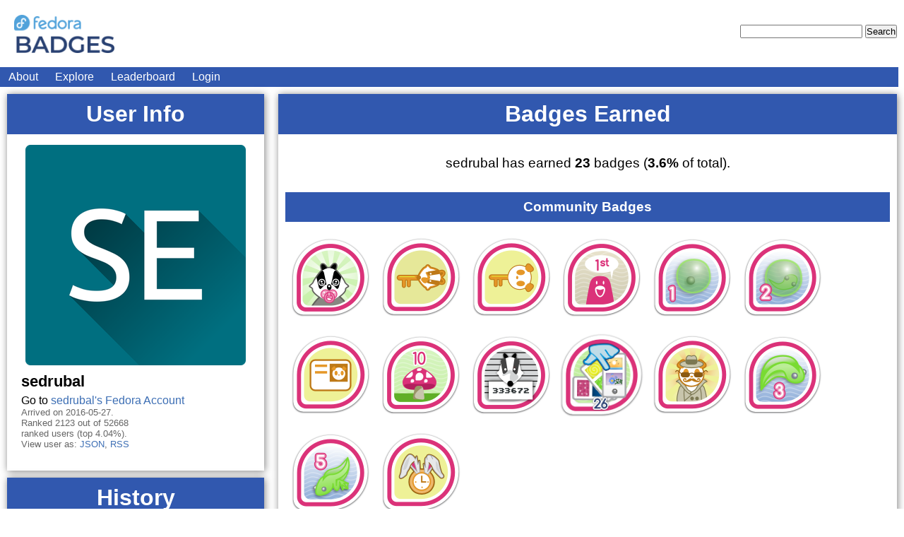

--- FILE ---
content_type: text/html; charset=utf-8
request_url: https://badges.fedoraproject.org/user/sedrubal
body_size: 24808
content:


<!DOCTYPE html>
<html>
  <head>
    <meta charset="UTF-8">
    <!-- VIEWPORT STUFF -->
    <meta name="viewport" content="width=device-width, initial-scale=1, minimum-scale=1, maximum-scale=1" />
    <!-- end viewport stuff -->
    <link rel="stylesheet" href="/static/css/tahrir.css" />
    <link rel="stylesheet" href="/static/css/monokai.css" />
    <link rel="stylesheet" media="mobile" href="/static/css/unsemantic-grid-mobile.css" />
    <link rel="stylesheet" media="screen" href="/static/css/unsemantic-grid-responsive.css" />
    <link rel="shortcut icon" href="/static/img/favicon.ico" />
    <script src="/static/js/jquery-3.3.1.min.js"></script>
    <script src="/static/js/social.js"></script>
    <script src="/static/js/favico-0.3.4.min.js"></script>
    <script>
        // This is animated by the websocket
        var notifs_count = 0;
        var favicon = new Favico({animation : 'popFade'});
        $(window).bind("focus", function() {
            // Reset favicon if user switches to this tab.
            notifs_count = 0;
            favicon.badge(notifs_count);
        });
    </script>
    

    <title>
    
    Fedora Badges
    
    </title>

    
<link rel="alternate" type="application/rss+xml" title="Badges Feed for sedrubal" href="https://badges.fedoraproject.org/user/sedrubal/rss" />
<link rel="alternate" type="application/json" title="User sedrubal as JSON" href="https://badges.fedoraproject.org/user/sedrubal/json" />


	</script>
  </head>
  <body>
    <div class="page clearfix">
      <div class="page-content grid-container">
        <div class="header clearfix grid-100">
          <h1>
            <a href="/">
            <div id="site-logo">
            </div>
            </a>
          </h1>

          <form method="POST" action="/explore" id="header-search" class="mobile-hidden">
            <input type="hidden" name="csrf_token" value="IjAyMzc2ZmMzOTQ2Zjg5MzBjZjRjYjI3ZmM3MzNjYzhiNGZmZGZjYmMi.aWh3-A.C5TlrKkDAQ4a4_40ifFKrHgORcE"/>
            <input name="badge-query" required="required" />
            <input name="badge-search" type="submit" value="Search" />
          </form>
        </div>

        <ul class="grid-100 navbar" id="login-list">
          <li><a href="/about">About</a></li>
          <li><a href="/explore">Explore</a></li>
          <li><a href="/report/this/month">Leaderboard</a></li>
          
          
            <li id="login-button"><a href="/oidc/login?next=https%3A//badges.fedoraproject.org/user/sedrubal">Login</a></li>
          
        </ul>

        
        
        
        <!-- End of flash message template -->

        
<div class="page"
     prefix="doap: http://usefulinc.com/ns/doap#"
     prefix="schema: http://schema.org/Person"
     resource=""
     typeof="foaf:Person schema:Person">
  <!-- COLUMN 1 (Left)-->
  <div class="grid-30">
    <div class="shadow">
      <h1 class="section-header">User Info</h1>
      <div class="padded-content clearfix">
        <div class="grid-100 thumbnail-container">
		<div class="thumbnail thumbnail-responsive">
      
				<a href="/user/sedrubal">
					<img property="foaf:img schema:image" src="https://seccdn.libravatar.org/avatar/d37bae0ac7c0df5cdc9de4eabb6c07a7fbc8507f1202ce6aa5df279c3218f119?s=312&amp;d=retro" />
				</a>
      
		</div>
	</div>
        <div class="grid-100">
          <p class="name" property="foaf:nick">sedrubal</p>
        </div>
        <span property="foaf:account" content="sedrubal@fedoraproject.org" />

        <div class="grid-100">
          <p>Go to <a href="https://accounts.fedoraproject.org/user/sedrubal/">sedrubal's Fedora Account</a>
        </div>

        <div class="metadata grid-60">
          <p>Arrived on 2016-05-27.</p>

          

          
            <p>
              Ranked 2123 out of 52668 ranked users (top 4.04%).</p>
          

          <p>
            View user as:
            <a href="/user/sedrubal/json">JSON</a>,
            <a href="/user/sedrubal/rss">RSS</a>
          </p>
        </div>
        
        <div class="clear spacer"></div>
        
      </div> <!-- End padded content. -->
    </div> <!-- End shadow. -->

    
    <div class="shadow mobile-hidden">
      <h1 class="section-header">History</h1>
      <div class="padded-content clearfix">
        
          <div class="grid-container">
            <div class="grid-33 thumbnail-container">
		<div class="thumbnail thumbnail-64">
			<span class="tooltip tooltip-64 tooltip-top" data-tooltip="Tadpole with Legs -- You&#39;ve had a Fedora Account for over five years">
				<a href="/badge/tadpole-with-legs">
					<img class="badge-64"
		
						src="https://badges.fedoraproject.org/pngs/fas-account-tadpole-with-legs.png"
		
						alt="tadpole-with-legs icon" />
				</a>
			</span>
		</div>
	</div>
            <div class="grid-66 text-64"><p>received on 2021-06-02
              
              </p></div>
          </div>
        
          <div class="grid-container">
            <div class="grid-33 thumbnail-container">
		<div class="thumbnail thumbnail-64">
			<span class="tooltip tooltip-64 tooltip-top" data-tooltip="Egg -- You&#39;ve had a Fedora Account for over one year">
				<a href="/badge/egg">
					<img class="badge-64"
		
						src="https://badges.fedoraproject.org/pngs/fas-account-egg.png"
		
						alt="egg icon" />
				</a>
			</span>
		</div>
	</div>
            <div class="grid-66 text-64"><p>received on 2021-04-13
              
              </p></div>
          </div>
        
          <div class="grid-container">
            <div class="grid-33 thumbnail-container">
		<div class="thumbnail thumbnail-64">
			<span class="tooltip tooltip-64 tooltip-top" data-tooltip="Tadpole -- You&#39;ve had a Fedora Account for over three years">
				<a href="/badge/tadpole">
					<img class="badge-64"
		
						src="https://badges.fedoraproject.org/pngs/fas-account-tadpole.png"
		
						alt="tadpole icon" />
				</a>
			</span>
		</div>
	</div>
            <div class="grid-66 text-64"><p>received on 2021-04-13
              
              </p></div>
          </div>
        
          <div class="grid-container">
            <div class="grid-33 thumbnail-container">
		<div class="thumbnail thumbnail-64">
			<span class="tooltip tooltip-64 tooltip-top" data-tooltip="Embryo -- You&#39;ve had a Fedora Account for over two years">
				<a href="/badge/embryo">
					<img class="badge-64"
		
						src="https://badges.fedoraproject.org/pngs/fas-account-embryo.png"
		
						alt="embryo icon" />
				</a>
			</span>
		</div>
	</div>
            <div class="grid-66 text-64"><p>received on 2021-04-12
              
              </p></div>
          </div>
        
          <div class="grid-container">
            <div class="grid-33 thumbnail-container">
		<div class="thumbnail thumbnail-64">
			<span class="tooltip tooltip-64 tooltip-top" data-tooltip="Riding the Bull Home (Tester VI) -- *(great joy)*
Tested and added karma to 80 updates-testing updates in Bodhi.
">
				<a href="/badge/riding-the-bull-home-tester-vi">
					<img class="badge-64"
		
						src="https://badges.fedoraproject.org/pngs/tester-06.png"
		
						alt="riding-the-bull-home-tester-vi icon" />
				</a>
			</span>
		</div>
	</div>
            <div class="grid-66 text-64"><p>received on 2020-06-21
              
              for <a href="https://apps.fedoraproject.org/datagrepper/id?id=2020-639c67a3-aca7-4ed2-99bc-6d2d002e4ca3&amp;is_raw=true&amp;size=extra-large">this activity</a>
              
              </p></div>
          </div>
        
          <div class="grid-container">
            <div class="grid-33 thumbnail-container">
		<div class="thumbnail thumbnail-64">
			<span class="tooltip tooltip-64 tooltip-top" data-tooltip="Science (Kernel Tester II) -- You completed 5 runs of the kernel regression test suite">
				<a href="/badge/science-kernel-tester-ii">
					<img class="badge-64"
		
						src="https://badges.fedoraproject.org/pngs/kernel_tester_5.png"
		
						alt="science-kernel-tester-ii icon" />
				</a>
			</span>
		</div>
	</div>
            <div class="grid-66 text-64"><p>received on 2019-01-15
              
              for <a href="https://apps.fedoraproject.org/datagrepper/id?id=2019-3efebbdd-5699-4757-92ab-d8fad8dafd31&amp;is_raw=true&amp;size=extra-large">this activity</a>
              
              </p></div>
          </div>
        
          <div class="grid-container">
            <div class="grid-33 thumbnail-container">
		<div class="thumbnail thumbnail-64">
			<span class="tooltip tooltip-64 tooltip-top" data-tooltip="Taming the Bull (Tester V) -- *(less straying/discipline, bull becomes gentle/obedient)*
Tested and added karma to 40 updates-testing updates in Bodhi.
">
				<a href="/badge/taming-the-bull-tester-v">
					<img class="badge-64"
		
						src="https://badges.fedoraproject.org/pngs/tester-05.png"
		
						alt="taming-the-bull-tester-v icon" />
				</a>
			</span>
		</div>
	</div>
            <div class="grid-66 text-64"><p>received on 2018-09-26
              
              for <a href="https://apps.fedoraproject.org/datagrepper/id?id=2018-040a20e1-4945-4369-8f2b-da97b35b017e&amp;is_raw=true&amp;size=extra-large">this activity</a>
              
              </p></div>
          </div>
        
          <div class="grid-container">
            <div class="grid-33 thumbnail-container">
		<div class="thumbnail thumbnail-64">
			<span class="tooltip tooltip-64 tooltip-top" data-tooltip="Science (Kernel Tester I) -- You completed a run of the kernel regression test suite">
				<a href="/badge/science-kernel-tester-i">
					<img class="badge-64"
		
						src="https://badges.fedoraproject.org/pngs/kernel-tester.png"
		
						alt="science-kernel-tester-i icon" />
				</a>
			</span>
		</div>
	</div>
            <div class="grid-66 text-64"><p>received on 2018-02-15
              
              for <a href="https://apps.fedoraproject.org/datagrepper/id?id=2018-a67dc0ab-60b2-4194-bf03-e5689b8dd555&amp;is_raw=true&amp;size=extra-large">this activity</a>
              
              </p></div>
          </div>
        
          <div class="grid-container">
            <div class="grid-33 thumbnail-container">
		<div class="thumbnail thumbnail-64">
			<span class="tooltip tooltip-64 tooltip-top" data-tooltip="Junior Tagger (Tagger I) -- Voted on 10 tags for packages in Fedora Tagger.">
				<a href="/badge/junior-tagger-tagger-i">
					<img class="badge-64"
		
						src="https://badges.fedoraproject.org/pngs/tagger-01.png"
		
						alt="junior-tagger-tagger-i icon" />
				</a>
			</span>
		</div>
	</div>
            <div class="grid-66 text-64"><p>received on 2017-12-12
              
              for <a href="https://apps.fedoraproject.org/datagrepper/id?id=2017-9a1f50b2-b96f-4c11-85e4-f2724b93bd2b&amp;is_raw=true&amp;size=extra-large">this activity</a>
              
              </p></div>
          </div>
        
          <div class="grid-container">
            <div class="grid-33 thumbnail-container">
		<div class="thumbnail thumbnail-64">
			<span class="tooltip tooltip-64 tooltip-top" data-tooltip="Catching the Bull (Tester IV) -- *(a great struggle, repeated escapes, discipline required)*
Tested and added karma to 20 updates-testing updates in Bodhi.
">
				<a href="/badge/catching-the-bull-tester-iv">
					<img class="badge-64"
		
						src="https://badges.fedoraproject.org/pngs/tester-04.png"
		
						alt="catching-the-bull-tester-iv icon" />
				</a>
			</span>
		</div>
	</div>
            <div class="grid-66 text-64"><p>received on 2017-08-28
              
              for <a href="https://apps.fedoraproject.org/datagrepper/id?id=2017-146575cc-b7ea-4398-ab0d-3940f0355ef7&amp;is_raw=true&amp;size=extra-large">this activity</a>
              
              </p></div>
          </div>
        
        
        <div class="grid-container">
          <div class="grid-100 text-64"><p>
            This is only the last 10 entries.
            <a href="/user/sedrubal?history_limit=23">
              Click here to see all of them</a>.
          </p></div>
        </div>
        
      </div> <!-- End padded content. -->
    </div> <!-- End shadow. -->
    

  </div> <!-- End column 1. -->

  <!-- COLUMN 2 (Right)-->
  <div class="grid-70">
    <div class="shadow">
      <h1 class="section-header">Badges Earned</h1>
      <div class="padded-content">
        <div style="text-align: center; font-size: 1.2em; padding: 20px;">
          
            
              <p>sedrubal has earned
            
            <strong>23</strong>
            badges
            (<strong>3.6%</strong> of total).
          
        </div>
        
        
        
        
        
        
        
        <h3 class="section-header">Community Badges</h3>
        <div class="flex-container">
          
            <div class="thumbnail-container">
		<div class="thumbnail thumbnail-128">
			<span class="tooltip tooltip-128 tooltip-top" data-tooltip="Baby Badger -- You have logged in to the Fedora Badges app">
				<a href="/badge/baby-badger">
					<img class="badge-128"
		
						src="https://badges.fedoraproject.org/pngs/baby-badger.png"
		
						alt="baby-badger icon" />
				</a>
			</span>
		</div>
	</div>
          
            <div class="thumbnail-container">
		<div class="thumbnail thumbnail-128">
			<span class="tooltip tooltip-128 tooltip-top" data-tooltip="Crypto Badger -- You updated your SSH key with the Fedora Account System (FAS)">
				<a href="/badge/crypto-badger">
					<img class="badge-128"
		
						src="https://badges.fedoraproject.org/pngs/fas-crypto-badger.png"
		
						alt="crypto-badger icon" />
				</a>
			</span>
		</div>
	</div>
          
            <div class="thumbnail-container">
		<div class="thumbnail thumbnail-128">
			<span class="tooltip tooltip-128 tooltip-top" data-tooltip="Crypto Panda -- You updated your GPG key with the Fedora Account System (FAS)">
				<a href="/badge/crypto-panda">
					<img class="badge-128"
		
						src="https://badges.fedoraproject.org/pngs/fas-crypto-panda.png"
		
						alt="crypto-panda icon" />
				</a>
			</span>
		</div>
	</div>
          
            <div class="thumbnail-container">
		<div class="thumbnail thumbnail-128">
			<span class="tooltip tooltip-128 tooltip-top" data-tooltip="Curious Penguin (Ask Fedora I) -- You had your first interaction with the Ask Fedora forum system.">
				<a href="/badge/curious-penguin-ask-fedora-i">
					<img class="badge-128"
		
						src="https://badges.fedoraproject.org/pngs/askbot-curious-penguin-01.png"
		
						alt="curious-penguin-ask-fedora-i icon" />
				</a>
			</span>
		</div>
	</div>
          
            <div class="thumbnail-container">
		<div class="thumbnail thumbnail-128">
			<span class="tooltip tooltip-128 tooltip-top" data-tooltip="Egg -- You&#39;ve had a Fedora Account for over one year">
				<a href="/badge/egg">
					<img class="badge-128"
		
						src="https://badges.fedoraproject.org/pngs/fas-account-egg.png"
		
						alt="egg icon" />
				</a>
			</span>
		</div>
	</div>
          
            <div class="thumbnail-container">
		<div class="thumbnail thumbnail-128">
			<span class="tooltip tooltip-128 tooltip-top" data-tooltip="Embryo -- You&#39;ve had a Fedora Account for over two years">
				<a href="/badge/embryo">
					<img class="badge-128"
		
						src="https://badges.fedoraproject.org/pngs/fas-account-embryo.png"
		
						alt="embryo icon" />
				</a>
			</span>
		</div>
	</div>
          
            <div class="thumbnail-container">
		<div class="thumbnail thumbnail-128">
			<span class="tooltip tooltip-128 tooltip-top" data-tooltip="Involvement -- You signed the Fedora Project Contributor Agreement (FPCA)">
				<a href="/badge/involvement">
					<img class="badge-128"
		
						src="https://badges.fedoraproject.org/pngs/involvement.png"
		
						alt="involvement icon" />
				</a>
			</span>
		</div>
	</div>
          
            <div class="thumbnail-container">
		<div class="thumbnail thumbnail-128">
			<span class="tooltip tooltip-128 tooltip-top" data-tooltip="Junior Badger (Badger I) -- You got your first 10 Fedora Badges">
				<a href="/badge/junior-badger-badger-i">
					<img class="badge-128"
		
						src="https://badges.fedoraproject.org/pngs/badger-01.png"
		
						alt="junior-badger-badger-i icon" />
				</a>
			</span>
		</div>
	</div>
          
            <div class="thumbnail-container">
		<div class="thumbnail thumbnail-128">
			<span class="tooltip tooltip-128 tooltip-top" data-tooltip="Mugshot -- You have a Libravatar associated with your email or Fedora OpenID.">
				<a href="/badge/mugshot">
					<img class="badge-128"
		
						src="https://badges.fedoraproject.org/pngs/mugshot.png"
		
						alt="mugshot icon" />
				</a>
			</span>
		</div>
	</div>
          
            <div class="thumbnail-container">
		<div class="thumbnail thumbnail-128">
			<span class="tooltip tooltip-128 tooltip-top" data-tooltip="Nuancier F26 -- Voted in the supplemental wallpapers election for the Fedora 26 release">
				<a href="/badge/nuancier-f26">
					<img class="badge-128"
		
						src="https://badges.fedoraproject.org/pngs/nuancier-f26.png"
		
						alt="nuancier-f26 icon" />
				</a>
			</span>
		</div>
	</div>
          
            <div class="thumbnail-container">
		<div class="thumbnail thumbnail-128">
			<span class="tooltip tooltip-128 tooltip-top" data-tooltip="Paranoid Panda -- You updated your password with the Fedora Account System (FAS)">
				<a href="/badge/paranoid-panda">
					<img class="badge-128"
		
						src="https://badges.fedoraproject.org/pngs/fas-paranoid-panda.png"
		
						alt="paranoid-panda icon" />
				</a>
			</span>
		</div>
	</div>
          
            <div class="thumbnail-container">
		<div class="thumbnail thumbnail-128">
			<span class="tooltip tooltip-128 tooltip-top" data-tooltip="Tadpole -- You&#39;ve had a Fedora Account for over three years">
				<a href="/badge/tadpole">
					<img class="badge-128"
		
						src="https://badges.fedoraproject.org/pngs/fas-account-tadpole.png"
		
						alt="tadpole icon" />
				</a>
			</span>
		</div>
	</div>
          
            <div class="thumbnail-container">
		<div class="thumbnail thumbnail-128">
			<span class="tooltip tooltip-128 tooltip-top" data-tooltip="Tadpole with Legs -- You&#39;ve had a Fedora Account for over five years">
				<a href="/badge/tadpole-with-legs">
					<img class="badge-128"
		
						src="https://badges.fedoraproject.org/pngs/fas-account-tadpole-with-legs.png"
		
						alt="tadpole-with-legs icon" />
				</a>
			</span>
		</div>
	</div>
          
            <div class="thumbnail-container">
		<div class="thumbnail thumbnail-128">
			<span class="tooltip tooltip-128 tooltip-top" data-tooltip="White Rabbit -- Indicated your timezone in FAS so everyone can sync with you">
				<a href="/badge/white-rabbit">
					<img class="badge-128"
		
						src="https://badges.fedoraproject.org/pngs/fas-white-rabbit.png"
		
						alt="white-rabbit icon" />
				</a>
			</span>
		</div>
	</div>
          
        </div>
        
        
        
        <h3 class="section-header">Quality Badges</h3>
        <div class="flex-container">
          
            <div class="thumbnail-container">
		<div class="thumbnail thumbnail-128">
			<span class="tooltip tooltip-128 tooltip-top" data-tooltip="Catching the Bull (Tester IV) -- *(a great struggle, repeated escapes, discipline required)*
Tested and added karma to 20 updates-testing updates in Bodhi.
">
				<a href="/badge/catching-the-bull-tester-iv">
					<img class="badge-128"
		
						src="https://badges.fedoraproject.org/pngs/tester-04.png"
		
						alt="catching-the-bull-tester-iv icon" />
				</a>
			</span>
		</div>
	</div>
          
            <div class="thumbnail-container">
		<div class="thumbnail thumbnail-128">
			<span class="tooltip tooltip-128 tooltip-top" data-tooltip="Discovery of the Footprints (Tester II) -- *(a path to follow)*
Tested and added karma to 5 updates-testing updates in Bodhi.
">
				<a href="/badge/discovery-of-the-footprints-tester-ii">
					<img class="badge-128"
		
						src="https://badges.fedoraproject.org/pngs/tester-02.png"
		
						alt="discovery-of-the-footprints-tester-ii icon" />
				</a>
			</span>
		</div>
	</div>
          
            <div class="thumbnail-container">
		<div class="thumbnail thumbnail-128">
			<span class="tooltip tooltip-128 tooltip-top" data-tooltip="In Search of the Bull (Tester I) -- *(aimless searching, only the sound of cicadas)*
Tested and added karma to 1 updates-testing updates in Bodhi.
">
				<a href="/badge/in-search-of-the-bull-tester-i">
					<img class="badge-128"
		
						src="https://badges.fedoraproject.org/pngs/tester-01.png"
		
						alt="in-search-of-the-bull-tester-i icon" />
				</a>
			</span>
		</div>
	</div>
          
            <div class="thumbnail-container">
		<div class="thumbnail thumbnail-128">
			<span class="tooltip tooltip-128 tooltip-top" data-tooltip="Junior Tagger (Tagger I) -- Voted on 10 tags for packages in Fedora Tagger.">
				<a href="/badge/junior-tagger-tagger-i">
					<img class="badge-128"
		
						src="https://badges.fedoraproject.org/pngs/tagger-01.png"
		
						alt="junior-tagger-tagger-i icon" />
				</a>
			</span>
		</div>
	</div>
          
            <div class="thumbnail-container">
		<div class="thumbnail thumbnail-128">
			<span class="tooltip tooltip-128 tooltip-top" data-tooltip="Perceiving the Bull (Tester III) -- *(but only its rear, not its head)*
Tested and added karma to 10 updates-testing updates in Bodhi.
">
				<a href="/badge/perceiving-the-bull-tester-iii">
					<img class="badge-128"
		
						src="https://badges.fedoraproject.org/pngs/tester-03.png"
		
						alt="perceiving-the-bull-tester-iii icon" />
				</a>
			</span>
		</div>
	</div>
          
            <div class="thumbnail-container">
		<div class="thumbnail thumbnail-128">
			<span class="tooltip tooltip-128 tooltip-top" data-tooltip="Riding the Bull Home (Tester VI) -- *(great joy)*
Tested and added karma to 80 updates-testing updates in Bodhi.
">
				<a href="/badge/riding-the-bull-home-tester-vi">
					<img class="badge-128"
		
						src="https://badges.fedoraproject.org/pngs/tester-06.png"
		
						alt="riding-the-bull-home-tester-vi icon" />
				</a>
			</span>
		</div>
	</div>
          
            <div class="thumbnail-container">
		<div class="thumbnail thumbnail-128">
			<span class="tooltip tooltip-128 tooltip-top" data-tooltip="Science (Kernel Tester I) -- You completed a run of the kernel regression test suite">
				<a href="/badge/science-kernel-tester-i">
					<img class="badge-128"
		
						src="https://badges.fedoraproject.org/pngs/kernel-tester.png"
		
						alt="science-kernel-tester-i icon" />
				</a>
			</span>
		</div>
	</div>
          
            <div class="thumbnail-container">
		<div class="thumbnail thumbnail-128">
			<span class="tooltip tooltip-128 tooltip-top" data-tooltip="Science (Kernel Tester II) -- You completed 5 runs of the kernel regression test suite">
				<a href="/badge/science-kernel-tester-ii">
					<img class="badge-128"
		
						src="https://badges.fedoraproject.org/pngs/kernel_tester_5.png"
		
						alt="science-kernel-tester-ii icon" />
				</a>
			</span>
		</div>
	</div>
          
            <div class="thumbnail-container">
		<div class="thumbnail thumbnail-128">
			<span class="tooltip tooltip-128 tooltip-top" data-tooltip="Taming the Bull (Tester V) -- *(less straying/discipline, bull becomes gentle/obedient)*
Tested and added karma to 40 updates-testing updates in Bodhi.
">
				<a href="/badge/taming-the-bull-tester-v">
					<img class="badge-128"
		
						src="https://badges.fedoraproject.org/pngs/tester-05.png"
		
						alt="taming-the-bull-tester-v icon" />
				</a>
			</span>
		</div>
	</div>
          
        </div>
        
        
        
        
        
        
        

      </div>
    </div> <!-- End padded content. -->
  </div> <!-- End shadow. -->
</div> <!-- End column 2. -->
<div class="clear spacer"></div>
</div>


      </div> <!-- End grid-container -->

    </div> <!-- End page -->

    <footer>
    <p>
	  Running ﺎﻠﺘﺣﺮﻳﺭ (Tahrir) version 2.1.0
	  and Tahrir-API version 1.4.1.
    </p>

    <p>
    You can use the <a href="/builder">Badge Builder</a>
    to help you create YAML files for new badges.
    </p>

    <div class="document">
<p>You can submit new badge ideas or report issues on existing badges on the <a class="reference external" href="https://pagure.io/Fedora-Badges">fedora-badges</a> tracker.</p>
<p>This project is free software; you can find the <a class="reference external" href="https://github.com/fedora-infra/tahrir">source</a> on GitHub.</p>
<p>Please report bugs and file issues with التحرير (Tahrir) on <a class="reference external" href="https://github.com/fedora-infra/tahrir/issues">the GitHub issues
tracker</a>.</p>
</div>


    </footer>

  </body>
</html>